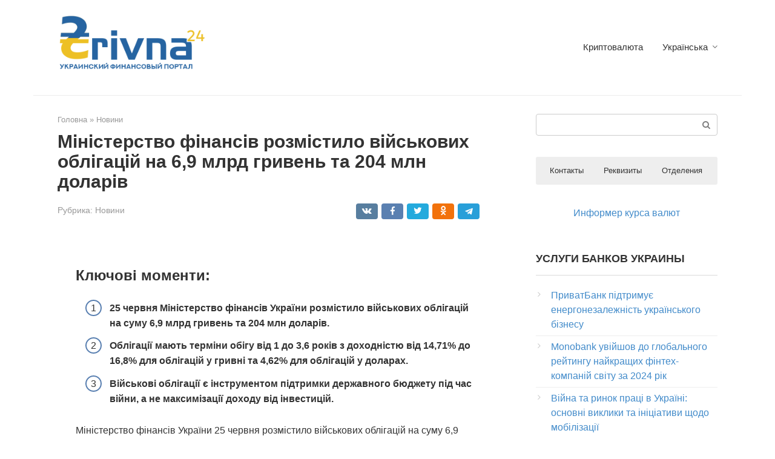

--- FILE ---
content_type: text/html; charset=UTF-8
request_url: https://grivna24.com/uk/ministerstvo-finansiv-rozmistilo-vijskovih-obligatsij-na-6-9-mlrd-griven-ta-204-mln-dolariv/
body_size: 18618
content:
<!DOCTYPE html><html lang="uk"><head><script data-no-optimize="1">var litespeed_docref=sessionStorage.getItem("litespeed_docref");litespeed_docref&&(Object.defineProperty(document,"referrer",{get:function(){return litespeed_docref}}),sessionStorage.removeItem("litespeed_docref"));</script> <meta charset="UTF-8"><meta name="viewport" content="width=device-width, initial-scale=1"><meta name='robots' content='index, follow, max-image-preview:large, max-snippet:-1, max-video-preview:-1' /><style>img:is([sizes="auto" i], [sizes^="auto," i]) { contain-intrinsic-size: 3000px 1500px }</style><link rel="alternate" href="https://grivna24.com/ministerstvo-finansov-razmestilo-voennyh-obligatsij-na-6-9-mlrd-griven-i-204-mln-dollarov/" hreflang="ru" /><link rel="alternate" href="https://grivna24.com/uk/ministerstvo-finansiv-rozmistilo-vijskovih-obligatsij-na-6-9-mlrd-griven-ta-204-mln-dolariv/" hreflang="uk" /><title>Міністерство фінансів розмістило військових облігацій на 6,9 млрд гривень та 204 млн доларів</title><meta name="description" content="Міністерство фінансів України 25 червня розмістило військових облігацій на суму 6,9 млрд гривень та 204 млн доларів для підтримки державного бюджету під час війни." /><link rel="canonical" href="https://grivna24.com/uk/ministerstvo-finansiv-rozmistilo-vijskovih-obligatsij-na-6-9-mlrd-griven-ta-204-mln-dolariv/" /><meta property="og:locale" content="uk_UA" /><meta property="og:locale:alternate" content="ru_RU" /><meta property="og:type" content="article" /><meta property="og:title" content="Міністерство фінансів розмістило військових облігацій на 6,9 млрд гривень та 204 млн доларів" /><meta property="og:description" content="Міністерство фінансів України 25 червня розмістило військових облігацій на суму 6,9 млрд гривень та 204 млн доларів для підтримки державного бюджету під час війни." /><meta property="og:url" content="https://grivna24.com/uk/ministerstvo-finansiv-rozmistilo-vijskovih-obligatsij-na-6-9-mlrd-griven-ta-204-mln-dolariv/" /><meta property="og:site_name" content="Гривна24 - сайт о банках Украины" /><meta property="article:published_time" content="2024-06-26T07:24:53+00:00" /><meta property="article:modified_time" content="2025-07-31T05:54:55+00:00" /><meta name="author" content="Дмитро" /><meta name="twitter:card" content="summary_large_image" /><meta name="twitter:label1" content="Написано" /><meta name="twitter:data1" content="Дмитро" /><meta name="twitter:label2" content="Прибл. час читання" /><meta name="twitter:data2" content="2 хвилини" /> <script type="application/ld+json" class="yoast-schema-graph">{"@context":"https://schema.org","@graph":[{"@type":"WebPage","@id":"https://grivna24.com/uk/ministerstvo-finansiv-rozmistilo-vijskovih-obligatsij-na-6-9-mlrd-griven-ta-204-mln-dolariv/","url":"https://grivna24.com/uk/ministerstvo-finansiv-rozmistilo-vijskovih-obligatsij-na-6-9-mlrd-griven-ta-204-mln-dolariv/","name":"Міністерство фінансів розмістило військових облігацій на 6,9 млрд гривень та 204 млн доларів","isPartOf":{"@id":"https://grivna24.com/uk/#website"},"primaryImageOfPage":{"@id":"https://grivna24.com/uk/ministerstvo-finansiv-rozmistilo-vijskovih-obligatsij-na-6-9-mlrd-griven-ta-204-mln-dolariv/#primaryimage"},"image":{"@id":"https://grivna24.com/uk/ministerstvo-finansiv-rozmistilo-vijskovih-obligatsij-na-6-9-mlrd-griven-ta-204-mln-dolariv/#primaryimage"},"thumbnailUrl":"https://grivna24.com/wp-content/uploads/2024/06/coin-pile-near-glasses_23-2148285260-1.avif","datePublished":"2024-06-26T07:24:53+00:00","dateModified":"2025-07-31T05:54:55+00:00","author":{"@id":"https://grivna24.com/uk/#/schema/person/003d57235b1f52b02f48575ded584264"},"description":"Міністерство фінансів України 25 червня розмістило військових облігацій на суму 6,9 млрд гривень та 204 млн доларів для підтримки державного бюджету під час війни.","breadcrumb":{"@id":"https://grivna24.com/uk/ministerstvo-finansiv-rozmistilo-vijskovih-obligatsij-na-6-9-mlrd-griven-ta-204-mln-dolariv/#breadcrumb"},"inLanguage":"uk","potentialAction":[{"@type":"ReadAction","target":["https://grivna24.com/uk/ministerstvo-finansiv-rozmistilo-vijskovih-obligatsij-na-6-9-mlrd-griven-ta-204-mln-dolariv/"]}]},{"@type":"ImageObject","inLanguage":"uk","@id":"https://grivna24.com/uk/ministerstvo-finansiv-rozmistilo-vijskovih-obligatsij-na-6-9-mlrd-griven-ta-204-mln-dolariv/#primaryimage","url":"https://grivna24.com/wp-content/uploads/2024/06/coin-pile-near-glasses_23-2148285260-1.avif","contentUrl":"https://grivna24.com/wp-content/uploads/2024/06/coin-pile-near-glasses_23-2148285260-1.avif","width":996,"height":664},{"@type":"BreadcrumbList","@id":"https://grivna24.com/uk/ministerstvo-finansiv-rozmistilo-vijskovih-obligatsij-na-6-9-mlrd-griven-ta-204-mln-dolariv/#breadcrumb","itemListElement":[{"@type":"ListItem","position":1,"name":"Главная страница","item":"https://grivna24.com/uk/"},{"@type":"ListItem","position":2,"name":"Міністерство фінансів розмістило військових облігацій на 6,9 млрд гривень та 204 млн доларів"}]},{"@type":"WebSite","@id":"https://grivna24.com/uk/#website","url":"https://grivna24.com/uk/","name":"Гривна24 - сайт о банках Украины","description":"Все о банках в Украине","potentialAction":[{"@type":"SearchAction","target":{"@type":"EntryPoint","urlTemplate":"https://grivna24.com/uk/?s={search_term_string}"},"query-input":{"@type":"PropertyValueSpecification","valueRequired":true,"valueName":"search_term_string"}}],"inLanguage":"uk"},{"@type":"Person","@id":"https://grivna24.com/uk/#/schema/person/003d57235b1f52b02f48575ded584264","name":"Дмитро","image":{"@type":"ImageObject","inLanguage":"uk","@id":"https://grivna24.com/uk/#/schema/person/image/","url":"https://grivna24.com/wp-content/litespeed/avatar/28cf5bb6d4ebea80b251e0a59f8862b4.jpg?ver=1768839184","contentUrl":"https://grivna24.com/wp-content/litespeed/avatar/28cf5bb6d4ebea80b251e0a59f8862b4.jpg?ver=1768839184","caption":"Дмитро"}}]}</script> <link rel='dns-prefetch' href='//fonts.googleapis.com' /><link data-optimized="2" rel="stylesheet" href="https://grivna24.com/wp-content/litespeed/css/a294c85a5ab370470501d9ab3ccb414b.css?ver=d569a" /><style id='classic-theme-styles-inline-css' type='text/css'>/*! This file is auto-generated */
.wp-block-button__link{color:#fff;background-color:#32373c;border-radius:9999px;box-shadow:none;text-decoration:none;padding:calc(.667em + 2px) calc(1.333em + 2px);font-size:1.125em}.wp-block-file__button{background:#32373c;color:#fff;text-decoration:none}</style><style id='global-styles-inline-css' type='text/css'>:root{--wp--preset--aspect-ratio--square: 1;--wp--preset--aspect-ratio--4-3: 4/3;--wp--preset--aspect-ratio--3-4: 3/4;--wp--preset--aspect-ratio--3-2: 3/2;--wp--preset--aspect-ratio--2-3: 2/3;--wp--preset--aspect-ratio--16-9: 16/9;--wp--preset--aspect-ratio--9-16: 9/16;--wp--preset--color--black: #000000;--wp--preset--color--cyan-bluish-gray: #abb8c3;--wp--preset--color--white: #ffffff;--wp--preset--color--pale-pink: #f78da7;--wp--preset--color--vivid-red: #cf2e2e;--wp--preset--color--luminous-vivid-orange: #ff6900;--wp--preset--color--luminous-vivid-amber: #fcb900;--wp--preset--color--light-green-cyan: #7bdcb5;--wp--preset--color--vivid-green-cyan: #00d084;--wp--preset--color--pale-cyan-blue: #8ed1fc;--wp--preset--color--vivid-cyan-blue: #0693e3;--wp--preset--color--vivid-purple: #9b51e0;--wp--preset--gradient--vivid-cyan-blue-to-vivid-purple: linear-gradient(135deg,rgba(6,147,227,1) 0%,rgb(155,81,224) 100%);--wp--preset--gradient--light-green-cyan-to-vivid-green-cyan: linear-gradient(135deg,rgb(122,220,180) 0%,rgb(0,208,130) 100%);--wp--preset--gradient--luminous-vivid-amber-to-luminous-vivid-orange: linear-gradient(135deg,rgba(252,185,0,1) 0%,rgba(255,105,0,1) 100%);--wp--preset--gradient--luminous-vivid-orange-to-vivid-red: linear-gradient(135deg,rgba(255,105,0,1) 0%,rgb(207,46,46) 100%);--wp--preset--gradient--very-light-gray-to-cyan-bluish-gray: linear-gradient(135deg,rgb(238,238,238) 0%,rgb(169,184,195) 100%);--wp--preset--gradient--cool-to-warm-spectrum: linear-gradient(135deg,rgb(74,234,220) 0%,rgb(151,120,209) 20%,rgb(207,42,186) 40%,rgb(238,44,130) 60%,rgb(251,105,98) 80%,rgb(254,248,76) 100%);--wp--preset--gradient--blush-light-purple: linear-gradient(135deg,rgb(255,206,236) 0%,rgb(152,150,240) 100%);--wp--preset--gradient--blush-bordeaux: linear-gradient(135deg,rgb(254,205,165) 0%,rgb(254,45,45) 50%,rgb(107,0,62) 100%);--wp--preset--gradient--luminous-dusk: linear-gradient(135deg,rgb(255,203,112) 0%,rgb(199,81,192) 50%,rgb(65,88,208) 100%);--wp--preset--gradient--pale-ocean: linear-gradient(135deg,rgb(255,245,203) 0%,rgb(182,227,212) 50%,rgb(51,167,181) 100%);--wp--preset--gradient--electric-grass: linear-gradient(135deg,rgb(202,248,128) 0%,rgb(113,206,126) 100%);--wp--preset--gradient--midnight: linear-gradient(135deg,rgb(2,3,129) 0%,rgb(40,116,252) 100%);--wp--preset--font-size--small: 13px;--wp--preset--font-size--medium: 20px;--wp--preset--font-size--large: 36px;--wp--preset--font-size--x-large: 42px;--wp--preset--spacing--20: 0.44rem;--wp--preset--spacing--30: 0.67rem;--wp--preset--spacing--40: 1rem;--wp--preset--spacing--50: 1.5rem;--wp--preset--spacing--60: 2.25rem;--wp--preset--spacing--70: 3.38rem;--wp--preset--spacing--80: 5.06rem;--wp--preset--shadow--natural: 6px 6px 9px rgba(0, 0, 0, 0.2);--wp--preset--shadow--deep: 12px 12px 50px rgba(0, 0, 0, 0.4);--wp--preset--shadow--sharp: 6px 6px 0px rgba(0, 0, 0, 0.2);--wp--preset--shadow--outlined: 6px 6px 0px -3px rgba(255, 255, 255, 1), 6px 6px rgba(0, 0, 0, 1);--wp--preset--shadow--crisp: 6px 6px 0px rgba(0, 0, 0, 1);}:where(.is-layout-flex){gap: 0.5em;}:where(.is-layout-grid){gap: 0.5em;}body .is-layout-flex{display: flex;}.is-layout-flex{flex-wrap: wrap;align-items: center;}.is-layout-flex > :is(*, div){margin: 0;}body .is-layout-grid{display: grid;}.is-layout-grid > :is(*, div){margin: 0;}:where(.wp-block-columns.is-layout-flex){gap: 2em;}:where(.wp-block-columns.is-layout-grid){gap: 2em;}:where(.wp-block-post-template.is-layout-flex){gap: 1.25em;}:where(.wp-block-post-template.is-layout-grid){gap: 1.25em;}.has-black-color{color: var(--wp--preset--color--black) !important;}.has-cyan-bluish-gray-color{color: var(--wp--preset--color--cyan-bluish-gray) !important;}.has-white-color{color: var(--wp--preset--color--white) !important;}.has-pale-pink-color{color: var(--wp--preset--color--pale-pink) !important;}.has-vivid-red-color{color: var(--wp--preset--color--vivid-red) !important;}.has-luminous-vivid-orange-color{color: var(--wp--preset--color--luminous-vivid-orange) !important;}.has-luminous-vivid-amber-color{color: var(--wp--preset--color--luminous-vivid-amber) !important;}.has-light-green-cyan-color{color: var(--wp--preset--color--light-green-cyan) !important;}.has-vivid-green-cyan-color{color: var(--wp--preset--color--vivid-green-cyan) !important;}.has-pale-cyan-blue-color{color: var(--wp--preset--color--pale-cyan-blue) !important;}.has-vivid-cyan-blue-color{color: var(--wp--preset--color--vivid-cyan-blue) !important;}.has-vivid-purple-color{color: var(--wp--preset--color--vivid-purple) !important;}.has-black-background-color{background-color: var(--wp--preset--color--black) !important;}.has-cyan-bluish-gray-background-color{background-color: var(--wp--preset--color--cyan-bluish-gray) !important;}.has-white-background-color{background-color: var(--wp--preset--color--white) !important;}.has-pale-pink-background-color{background-color: var(--wp--preset--color--pale-pink) !important;}.has-vivid-red-background-color{background-color: var(--wp--preset--color--vivid-red) !important;}.has-luminous-vivid-orange-background-color{background-color: var(--wp--preset--color--luminous-vivid-orange) !important;}.has-luminous-vivid-amber-background-color{background-color: var(--wp--preset--color--luminous-vivid-amber) !important;}.has-light-green-cyan-background-color{background-color: var(--wp--preset--color--light-green-cyan) !important;}.has-vivid-green-cyan-background-color{background-color: var(--wp--preset--color--vivid-green-cyan) !important;}.has-pale-cyan-blue-background-color{background-color: var(--wp--preset--color--pale-cyan-blue) !important;}.has-vivid-cyan-blue-background-color{background-color: var(--wp--preset--color--vivid-cyan-blue) !important;}.has-vivid-purple-background-color{background-color: var(--wp--preset--color--vivid-purple) !important;}.has-black-border-color{border-color: var(--wp--preset--color--black) !important;}.has-cyan-bluish-gray-border-color{border-color: var(--wp--preset--color--cyan-bluish-gray) !important;}.has-white-border-color{border-color: var(--wp--preset--color--white) !important;}.has-pale-pink-border-color{border-color: var(--wp--preset--color--pale-pink) !important;}.has-vivid-red-border-color{border-color: var(--wp--preset--color--vivid-red) !important;}.has-luminous-vivid-orange-border-color{border-color: var(--wp--preset--color--luminous-vivid-orange) !important;}.has-luminous-vivid-amber-border-color{border-color: var(--wp--preset--color--luminous-vivid-amber) !important;}.has-light-green-cyan-border-color{border-color: var(--wp--preset--color--light-green-cyan) !important;}.has-vivid-green-cyan-border-color{border-color: var(--wp--preset--color--vivid-green-cyan) !important;}.has-pale-cyan-blue-border-color{border-color: var(--wp--preset--color--pale-cyan-blue) !important;}.has-vivid-cyan-blue-border-color{border-color: var(--wp--preset--color--vivid-cyan-blue) !important;}.has-vivid-purple-border-color{border-color: var(--wp--preset--color--vivid-purple) !important;}.has-vivid-cyan-blue-to-vivid-purple-gradient-background{background: var(--wp--preset--gradient--vivid-cyan-blue-to-vivid-purple) !important;}.has-light-green-cyan-to-vivid-green-cyan-gradient-background{background: var(--wp--preset--gradient--light-green-cyan-to-vivid-green-cyan) !important;}.has-luminous-vivid-amber-to-luminous-vivid-orange-gradient-background{background: var(--wp--preset--gradient--luminous-vivid-amber-to-luminous-vivid-orange) !important;}.has-luminous-vivid-orange-to-vivid-red-gradient-background{background: var(--wp--preset--gradient--luminous-vivid-orange-to-vivid-red) !important;}.has-very-light-gray-to-cyan-bluish-gray-gradient-background{background: var(--wp--preset--gradient--very-light-gray-to-cyan-bluish-gray) !important;}.has-cool-to-warm-spectrum-gradient-background{background: var(--wp--preset--gradient--cool-to-warm-spectrum) !important;}.has-blush-light-purple-gradient-background{background: var(--wp--preset--gradient--blush-light-purple) !important;}.has-blush-bordeaux-gradient-background{background: var(--wp--preset--gradient--blush-bordeaux) !important;}.has-luminous-dusk-gradient-background{background: var(--wp--preset--gradient--luminous-dusk) !important;}.has-pale-ocean-gradient-background{background: var(--wp--preset--gradient--pale-ocean) !important;}.has-electric-grass-gradient-background{background: var(--wp--preset--gradient--electric-grass) !important;}.has-midnight-gradient-background{background: var(--wp--preset--gradient--midnight) !important;}.has-small-font-size{font-size: var(--wp--preset--font-size--small) !important;}.has-medium-font-size{font-size: var(--wp--preset--font-size--medium) !important;}.has-large-font-size{font-size: var(--wp--preset--font-size--large) !important;}.has-x-large-font-size{font-size: var(--wp--preset--font-size--x-large) !important;}
:where(.wp-block-post-template.is-layout-flex){gap: 1.25em;}:where(.wp-block-post-template.is-layout-grid){gap: 1.25em;}
:where(.wp-block-columns.is-layout-flex){gap: 2em;}:where(.wp-block-columns.is-layout-grid){gap: 2em;}
:root :where(.wp-block-pullquote){font-size: 1.5em;line-height: 1.6;}</style><style id='ez-toc-inline-css' type='text/css'>div#ez-toc-container .ez-toc-title {font-size: 130%;}div#ez-toc-container .ez-toc-title {font-weight: 700;}div#ez-toc-container ul li , div#ez-toc-container ul li a {font-size: 110%;}div#ez-toc-container ul li , div#ez-toc-container ul li a {font-weight: 500;}div#ez-toc-container nav ul ul li {font-size: 90%;}div#ez-toc-container {width: 100%;}ul.ez-toc-list a.ez-toc-link { padding: 2px 0 0 0; }
.ez-toc-container-direction {direction: ltr;}.ez-toc-counter ul{counter-reset: item ;}.ez-toc-counter nav ul li a::before {content: counters(item, '.', decimal) '. ';display: inline-block;counter-increment: item;flex-grow: 0;flex-shrink: 0;margin-right: .2em; float: left; }.ez-toc-widget-direction {direction: ltr;}.ez-toc-widget-container ul{counter-reset: item ;}.ez-toc-widget-container nav ul li a::before {content: counters(item, '.', decimal) '. ';display: inline-block;counter-increment: item;flex-grow: 0;flex-shrink: 0;margin-right: .2em; float: left; }</style> <script type="litespeed/javascript" data-src="https://grivna24.com/wp-includes/js/jquery/jquery.min.js" id="jquery-core-js"></script> <link rel="https://api.w.org/" href="https://grivna24.com/wp-json/" /><link rel="alternate" title="JSON" type="application/json" href="https://grivna24.com/wp-json/wp/v2/posts/3055" /><link rel="alternate" title="oEmbed (JSON)" type="application/json+oembed" href="https://grivna24.com/wp-json/oembed/1.0/embed?url=https%3A%2F%2Fgrivna24.com%2Fuk%2Fministerstvo-finansiv-rozmistilo-vijskovih-obligatsij-na-6-9-mlrd-griven-ta-204-mln-dolariv%2F" /><link rel="alternate" title="oEmbed (XML)" type="text/xml+oembed" href="https://grivna24.com/wp-json/oembed/1.0/embed?url=https%3A%2F%2Fgrivna24.com%2Fuk%2Fministerstvo-finansiv-rozmistilo-vijskovih-obligatsij-na-6-9-mlrd-griven-ta-204-mln-dolariv%2F&#038;format=xml" /><style>.site-logotype {max-width:1000px}.site-logotype img {max-height:100px}@media (max-width: 991px) {.mob-search{display:block;margin-bottom:25px} }@media (max-width: 991px) {.widget-area {display:block;float:none!important;padding:15px 20px} }.scrolltop {background-color:#5a80b1}.scrolltop:after {color:#ffffff}.scrolltop {width:50px}.scrolltop {height:50px}.scrolltop:after {content:"\f102"}.entry-image:not(.entry-image--big) {margin-left:-20px}@media (min-width: 1200px) {.entry-image:not(.entry-image--big) {margin-left:-40px} }body {font-family:"Roboto" ,"Helvetica Neue", Helvetica, Arial, sans-serif}@media (min-width: 576px) {body {font-size:16px} }@media (min-width: 576px) {body {line-height:1.5} }.site-title, .site-title a {font-family:"Roboto" ,"Helvetica Neue", Helvetica, Arial, sans-serif}@media (min-width: 576px) {.site-title, .site-title a {font-size:28px} }@media (min-width: 576px) {.site-title, .site-title a {line-height:1.1} }.site-description {font-family:"Roboto" ,"Helvetica Neue", Helvetica, Arial, sans-serif}@media (min-width: 576px) {.site-description {font-size:16px} }@media (min-width: 576px) {.site-description {line-height:1.5} }.top-menu {font-family:"Roboto" ,"Helvetica Neue", Helvetica, Arial, sans-serif}@media (min-width: 576px) {.top-menu {font-size:16px} }@media (min-width: 576px) {.top-menu {line-height:1.5} }.main-navigation ul li a, .main-navigation ul li .removed-link, .footer-navigation ul li a, .footer-navigation ul li .removed-link{font-family:"Roboto" ,"Helvetica Neue", Helvetica, Arial, sans-serif}@media (min-width: 576px) {.main-navigation ul li a, .main-navigation ul li .removed-link, .footer-navigation ul li a, .footer-navigation ul li .removed-link {font-size: 16px} }@media (min-width: 576px) {.main-navigation ul li a, .main-navigation ul li .removed-link, .footer-navigation ul li a, .footer-navigation ul li .removed-link {line-height:1.5} }.h1, h1:not(.site-title) {font-weight:bold;}.h2, h2 {font-weight:bold;}.h3, h3 {font-weight:bold;}.h4, h4 {font-weight:bold;}.h5, h5 {font-weight:bold;}.h6, h6 {font-weight:bold;}.mob-hamburger span, .card-slider__category, .card-slider-container .swiper-pagination-bullet-active, .page-separator, .pagination .current, .pagination a.page-numbers:hover, .entry-content ul > li:before, .entry-content ul:not([class])>li:before, .entry-content ul.wp-block-list>li:before, .home-text ul:not([class])>li:before, .home-text ul.wp-block-list>li:before, .taxonomy-description ul:not([class])>li:before, .taxonomy-description ul.wp-block-list>li:before, .btn, .comment-respond .form-submit input, .contact-form .contact_submit, .page-links__item {background-color:#5a80b1}.spoiler-box, .entry-content ol li:before, .entry-content ol:not([class]) li:before, .entry-content ol.wp-block-list li:before, .home-text ol:not([class]) li:before, .home-text ol.wp-block-list li:before, .taxonomy-description ol:not([class]) li:before, .taxonomy-description ol.wp-block-list li:before, .mob-hamburger, .inp:focus, .search-form__text:focus, .entry-content blockquote:not(.wpremark),
         .comment-respond .comment-form-author input:focus, .comment-respond .comment-form-author textarea:focus, .comment-respond .comment-form-comment input:focus, .comment-respond .comment-form-comment textarea:focus, .comment-respond .comment-form-email input:focus, .comment-respond .comment-form-email textarea:focus, .comment-respond .comment-form-url input:focus, .comment-respond .comment-form-url textarea:focus {border-color:#5a80b1}.entry-content blockquote:before, .spoiler-box__title:after, .sidebar-navigation .menu-item-has-children:after,
        .star-rating--score-1:not(.hover) .star-rating-item:nth-child(1),
        .star-rating--score-2:not(.hover) .star-rating-item:nth-child(1), .star-rating--score-2:not(.hover) .star-rating-item:nth-child(2),
        .star-rating--score-3:not(.hover) .star-rating-item:nth-child(1), .star-rating--score-3:not(.hover) .star-rating-item:nth-child(2), .star-rating--score-3:not(.hover) .star-rating-item:nth-child(3),
        .star-rating--score-4:not(.hover) .star-rating-item:nth-child(1), .star-rating--score-4:not(.hover) .star-rating-item:nth-child(2), .star-rating--score-4:not(.hover) .star-rating-item:nth-child(3), .star-rating--score-4:not(.hover) .star-rating-item:nth-child(4),
        .star-rating--score-5:not(.hover) .star-rating-item:nth-child(1), .star-rating--score-5:not(.hover) .star-rating-item:nth-child(2), .star-rating--score-5:not(.hover) .star-rating-item:nth-child(3), .star-rating--score-5:not(.hover) .star-rating-item:nth-child(4), .star-rating--score-5:not(.hover) .star-rating-item:nth-child(5), .star-rating-item.hover {color:#5a80b1}body {color:#333333}a, .spanlink, .comment-reply-link, .pseudo-link, .root-pseudo-link {color:#428bca}a:hover, a:focus, a:active, .spanlink:hover, .comment-reply-link:hover, .pseudo-link:hover {color:#76a2c9}.site-header {background-color:#ffffff}.site-header {color:#333333}.site-title, .site-title a {color:#5a80b1}.site-description, .site-description a {color:#666666}.top-menu ul li a {color:#333333}.main-navigation, .footer-navigation, .main-navigation ul li .sub-menu, .footer-navigation ul li .sub-menu {background-color:#5a80b1}.main-navigation ul li a, .main-navigation ul li .removed-link, .footer-navigation ul li a, .footer-navigation ul li .removed-link {color:#ffffff}.site-content {background-color:#ffffff}.site-footer {background-color:#ffffff}.site-footer {color:#333333}body {background-color:#fff}</style><link rel="prefetch" href="https://grivna24.com/wp-content/themes/root/fonts/fontawesome-webfont.ttf" as="font" crossorigin><link rel="preload" href="https://grivna24.com/wp-content/uploads/2024/06/coin-pile-near-glasses_23-2148285260-1.avif" as="image" crossorigin><link rel="icon" href="https://grivna24.com/wp-content/uploads/2020/12/cropped-favicon-32x32.png" sizes="32x32" /><link rel="icon" href="https://grivna24.com/wp-content/uploads/2020/12/cropped-favicon-192x192.png" sizes="192x192" /><link rel="apple-touch-icon" href="https://grivna24.com/wp-content/uploads/2020/12/cropped-favicon-180x180.png" /><meta name="msapplication-TileImage" content="https://grivna24.com/wp-content/uploads/2020/12/cropped-favicon-270x270.png" /><style type="text/css" id="wp-custom-css">.page-separator { display: none; }
.entry-image {
margin-left: 0px;
}

@media (max-width: 575px) {
.site-logotype img {
max-width: 250px;
max-height: 100px;
}
}

.menu-item .removed-link img {
border: none;
box-shadow: none;
vertical-align: middle;
width: auto;
display: inline;
padding-right: 10px;
}

.widget_categories ul li a {
font-family: Verdana;
font-size: 16px;
}

.table-of-contents {
background: #f3f4f4;
border-radius: 15px;
}

@media (max-width: 575px) {
.site-branding {
padding: 20px 20px 20px 0;
}
}

.widget_nav_menu ul li a, .widget_nav_menu ul li a span, .widget_nav_menu ul li .removed-link, .widget_nav_menu ul li .removed-link span {
font-family: Verdana;
font-size: 16px;
}

.pagination a.page-numbers {
margin-bottom: 5px;
}

.entry-content blockquote, .taxonomy-description blockquote {
margin-left: 0;
}

.widget_custom_html, .widget_media_image {
text-align: center;
} 

#custom_html-5 {
z-index: 99999;
}
.entry-content .mark, .entry-content mark, .home-text .mark, .home-text mark, .taxonomy-description .mark, .taxonomy-description mark {
    padding: 0!important;
}</style> <script type="litespeed/javascript" data-src="https://pagead2.googlesyndication.com/pagead/js/adsbygoogle.js?client=ca-pub-2969211800773040"
     crossorigin="anonymous"></script></head><body class="wp-singular post-template-default single single-post postid-3055 single-format-standard wp-theme-root "><div id="page" class="site">
<a class="skip-link screen-reader-text" href="#main">Перейти до вмісту</a><header id="masthead" class="site-header container" itemscope itemtype="http://schema.org/WPHeader"><div class="site-header-inner "><div class="site-branding"><div class="site-logotype"><a href="https://grivna24.com/uk/"><img data-lazyloaded="1" src="[data-uri]" data-src="https://grivna24.com/wp-content/uploads/2020/12/logo_grivna24.png" width="592" height="238" alt="Гривна24 - сайт о банках Украины"></a></div></div><div class="top-menu"><div class="menu-main-menu-ukr-container"><ul id="top_menu" class="menu"><li id="menu-item-2137" class="menu-item menu-item-type-taxonomy menu-item-object-category menu-item-2137"><a href="https://grivna24.com/uk/kriptovalyuta/">Криптовалюта</a></li><li id="menu-item-2136" class="pll-parent-menu-item menu-item menu-item-type-custom menu-item-object-custom menu-item-has-children menu-item-2136"><a href="#pll_switcher">Українська</a><ul class="sub-menu"><li id="menu-item-2136-ru" class="lang-item lang-item-18 lang-item-ru lang-item-first menu-item menu-item-type-custom menu-item-object-custom menu-item-2136-ru"><a href="https://grivna24.com/ministerstvo-finansov-razmestilo-voennyh-obligatsij-na-6-9-mlrd-griven-i-204-mln-dollarov/" hreflang="ru-RU" lang="ru-RU">Русский</a></li></ul></li></ul></div></div><div class="mob-hamburger"><span></span></div><div class="mob-search"><form role="search" method="get" id="searchform_6982" action="https://grivna24.com/uk/" class="search-form">
<label class="screen-reader-text" for="s_6982">Пошук: </label>
<input type="text" value="" name="s" id="s_6982" class="search-form__text">
<button type="submit" id="searchsubmit_6982" class="search-form__submit"></button></form></div></div></header><nav id="site-navigation" class="main-navigation container" style="display: none;"><ul id="header_menu"></ul></nav><div class="container header-separator"></div><div id="content" class="site-content container"><div itemscope itemtype="http://schema.org/Article"><div id="primary" class="content-area"><main id="main" class="site-main"><div class="breadcrumb" itemscope itemtype="http://schema.org/BreadcrumbList"><span class="breadcrumb-item" itemprop="itemListElement" itemscope itemtype="http://schema.org/ListItem"><a href="https://grivna24.com/uk/" itemprop="item"><span itemprop="name">Головна</span></a><meta itemprop="position" content="0"></span> <span class="breadcrumb-separator">»</span> <span class="breadcrumb-item" itemprop="itemListElement" itemscope itemtype="http://schema.org/ListItem"><a href="https://grivna24.com/uk/novini/" itemprop="item"><span itemprop="name">Новини</span></a><meta itemprop="position" content="1"></span></div><article id="post-3055" class="post-3055 post type-post status-publish format-standard has-post-thumbnail  category-novini"><header class="entry-header"><h1 class="entry-title" itemprop="headline">Міністерство фінансів розмістило військових облігацій на 6,9 млрд гривень та 204 млн доларів</h1><div class="entry-meta"><span class="entry-category"><span class="hidden-xs">Рубрика:</span> <a href="https://grivna24.com/uk/novini/" itemprop="articleSection">Новини</a></span><span class="b-share b-share--small"><span class="b-share__ico b-share__vk js-share-link" data-uri="https://vk.com/share.php?url=https%3A%2F%2Fgrivna24.com%2Fuk%2Fministerstvo-finansiv-rozmistilo-vijskovih-obligatsij-na-6-9-mlrd-griven-ta-204-mln-dolariv%2F"></span><span class="b-share__ico b-share__fb js-share-link" data-uri="https://www.facebook.com/sharer.php?u=https%3A%2F%2Fgrivna24.com%2Fuk%2Fministerstvo-finansiv-rozmistilo-vijskovih-obligatsij-na-6-9-mlrd-griven-ta-204-mln-dolariv%2F"></span><span class="b-share__ico b-share__tw js-share-link" data-uri="https://twitter.com/share?text=%D0%9C%D1%96%D0%BD%D1%96%D1%81%D1%82%D0%B5%D1%80%D1%81%D1%82%D0%B2%D0%BE+%D1%84%D1%96%D0%BD%D0%B0%D0%BD%D1%81%D1%96%D0%B2+%D1%80%D0%BE%D0%B7%D0%BC%D1%96%D1%81%D1%82%D0%B8%D0%BB%D0%BE+%D0%B2%D1%96%D0%B9%D1%81%D1%8C%D0%BA%D0%BE%D0%B2%D0%B8%D1%85+%D0%BE%D0%B1%D0%BB%D1%96%D0%B3%D0%B0%D1%86%D1%96%D0%B9+%D0%BD%D0%B0+6%2C9+%D0%BC%D0%BB%D1%80%D0%B4+%D0%B3%D1%80%D0%B8%D0%B2%D0%B5%D0%BD%D1%8C+%D1%82%D0%B0+204+%D0%BC%D0%BB%D0%BD+%D0%B4%D0%BE%D0%BB%D0%B0%D1%80%D1%96%D0%B2&url=https%3A%2F%2Fgrivna24.com%2Fuk%2Fministerstvo-finansiv-rozmistilo-vijskovih-obligatsij-na-6-9-mlrd-griven-ta-204-mln-dolariv%2F"></span><span class="b-share__ico b-share__ok js-share-link" data-uri="https://connect.ok.ru/dk?st.cmd=WidgetSharePreview&service=odnoklassniki&st.shareUrl=https%3A%2F%2Fgrivna24.com%2Fuk%2Fministerstvo-finansiv-rozmistilo-vijskovih-obligatsij-na-6-9-mlrd-griven-ta-204-mln-dolariv%2F"></span><span class="b-share__ico b-share__whatsapp js-share-link js-share-link-no-window" data-uri="whatsapp://send?text=%D0%9C%D1%96%D0%BD%D1%96%D1%81%D1%82%D0%B5%D1%80%D1%81%D1%82%D0%B2%D0%BE+%D1%84%D1%96%D0%BD%D0%B0%D0%BD%D1%81%D1%96%D0%B2+%D1%80%D0%BE%D0%B7%D0%BC%D1%96%D1%81%D1%82%D0%B8%D0%BB%D0%BE+%D0%B2%D1%96%D0%B9%D1%81%D1%8C%D0%BA%D0%BE%D0%B2%D0%B8%D1%85+%D0%BE%D0%B1%D0%BB%D1%96%D0%B3%D0%B0%D1%86%D1%96%D0%B9+%D0%BD%D0%B0+6%2C9+%D0%BC%D0%BB%D1%80%D0%B4+%D0%B3%D1%80%D0%B8%D0%B2%D0%B5%D0%BD%D1%8C+%D1%82%D0%B0+204+%D0%BC%D0%BB%D0%BD+%D0%B4%D0%BE%D0%BB%D0%B0%D1%80%D1%96%D0%B2%20https%3A%2F%2Fgrivna24.com%2Fuk%2Fministerstvo-finansiv-rozmistilo-vijskovih-obligatsij-na-6-9-mlrd-griven-ta-204-mln-dolariv%2F"></span><span class="b-share__ico b-share__viber js-share-link js-share-link-no-window" data-uri="viber://forward?text=%D0%9C%D1%96%D0%BD%D1%96%D1%81%D1%82%D0%B5%D1%80%D1%81%D1%82%D0%B2%D0%BE+%D1%84%D1%96%D0%BD%D0%B0%D0%BD%D1%81%D1%96%D0%B2+%D1%80%D0%BE%D0%B7%D0%BC%D1%96%D1%81%D1%82%D0%B8%D0%BB%D0%BE+%D0%B2%D1%96%D0%B9%D1%81%D1%8C%D0%BA%D0%BE%D0%B2%D0%B8%D1%85+%D0%BE%D0%B1%D0%BB%D1%96%D0%B3%D0%B0%D1%86%D1%96%D0%B9+%D0%BD%D0%B0+6%2C9+%D0%BC%D0%BB%D1%80%D0%B4+%D0%B3%D1%80%D0%B8%D0%B2%D0%B5%D0%BD%D1%8C+%D1%82%D0%B0+204+%D0%BC%D0%BB%D0%BD+%D0%B4%D0%BE%D0%BB%D0%B0%D1%80%D1%96%D0%B2%20https%3A%2F%2Fgrivna24.com%2Fuk%2Fministerstvo-finansiv-rozmistilo-vijskovih-obligatsij-na-6-9-mlrd-griven-ta-204-mln-dolariv%2F"></span><span class="b-share__ico b-share__telegram js-share-link js-share-link-no-window" data-uri="https://t.me/share/url?url=https%3A%2F%2Fgrivna24.com%2Fuk%2Fministerstvo-finansiv-rozmistilo-vijskovih-obligatsij-na-6-9-mlrd-griven-ta-204-mln-dolariv%2F&text=%D0%9C%D1%96%D0%BD%D1%96%D1%81%D1%82%D0%B5%D1%80%D1%81%D1%82%D0%B2%D0%BE+%D1%84%D1%96%D0%BD%D0%B0%D0%BD%D1%81%D1%96%D0%B2+%D1%80%D0%BE%D0%B7%D0%BC%D1%96%D1%81%D1%82%D0%B8%D0%BB%D0%BE+%D0%B2%D1%96%D0%B9%D1%81%D1%8C%D0%BA%D0%BE%D0%B2%D0%B8%D1%85+%D0%BE%D0%B1%D0%BB%D1%96%D0%B3%D0%B0%D1%86%D1%96%D0%B9+%D0%BD%D0%B0+6%2C9+%D0%BC%D0%BB%D1%80%D0%B4+%D0%B3%D1%80%D0%B8%D0%B2%D0%B5%D0%BD%D1%8C+%D1%82%D0%B0+204+%D0%BC%D0%BB%D0%BD+%D0%B4%D0%BE%D0%BB%D0%B0%D1%80%D1%96%D0%B2"></span></span></div></header><div class="entry-image">
<img data-lazyloaded="1" src="[data-uri]" width="996" height="664" data-src="https://grivna24.com/wp-content/uploads/2024/06/coin-pile-near-glasses_23-2148285260-1.avif" class="attachment-full size-full wp-post-image" alt="" itemprop="image" decoding="async" fetchpriority="high" data-srcset="https://grivna24.com/wp-content/uploads/2024/06/coin-pile-near-glasses_23-2148285260-1.avif 996w, https://grivna24.com/wp-content/uploads/2024/06/coin-pile-near-glasses_23-2148285260-1-768x512.avif 768w" data-sizes="(max-width: 996px) 100vw, 996px" /></div><div class="entry-content" itemprop="articleBody"><h2>Ключові моменти:</h2><ol><li><strong>25 червня Міністерство фінансів України розмістило військових облігацій на суму 6,9 млрд гривень та 204 млн доларів.</strong></li><li><strong>Облігації мають терміни обігу від 1 до 3,6 років з доходністю від 14,71% до 16,8% для облігацій у гривні та 4,62% для облігацій у доларах.</strong></li><li><strong>Військові облігації є інструментом підтримки державного бюджету під час війни, а не максимізації доходу від інвестицій.</strong></li></ol><p>Міністерство фінансів України 25 червня розмістило військових облігацій на суму 6,9 млрд гривень та 204 млн доларів. Про це йдеться у <a href="https://t.me/MOF_ua/2664">повідомленні Мінфіну</a>.</p><p>Розміщені облігації мають такі терміни обігу та доходність:</p><ul><li>1 рік на 3 997 млн гривень під 14,71% річних,</li><li>2 роки на 313 млн гривень під 15,32% річних,</li><li>3,6 роки на 2 552 млн гривень під 16,8% річних.</li></ul><p>Облігації в доларах мають термін обігу 1 рік та дохідність 4,62% річних.</p><p>Міністерство фінансів 8 листопада 2022 року розмістило військових облігацій на 43,7 млн гривень, що є найменшою сумою з початку війни. До цього найменша сума була залучена 4 жовтня 2022 року — 44,5 млн гривень.</p><blockquote class="quote"><p>Раніше Мінфін заявив, що військові облігації — це насамперед інструмент підтримки державного бюджету в період повномасштабного вторгнення РФ, а не інструмент для максимізації доходу від інвестиційної діяльності, тому ставки за військовими ОВДП залишаються фіксованими.</p></blockquote><p>Міністерство фінансів виконало план із запозичень до державного бюджету на 67,3% і залучило 1 261,1 млрд гривень у 2022 році.</p><div style="clear:both; margin-top:0em; margin-bottom:1em;"><a href="https://grivna24.com/uk/oshhadbank-zapuskaye-novij-servis-vidkrittya-rahunkiv-ta-otrimannya-tsifrovih-kart-onlajn/" target="_blank" rel="dofollow" class="ucfd60c858d08b9df01be4558f23fc73d"><style>.ucfd60c858d08b9df01be4558f23fc73d { padding:0px; margin: 0; padding-top:1em!important; padding-bottom:1em!important; width:100%; display: block; font-weight:bold; background-color:#eaeaea; border:0!important; border-left:4px solid #3498DB!important; box-shadow: 0 1px 2px rgba(0, 0, 0, 0.17); -moz-box-shadow: 0 1px 2px rgba(0, 0, 0, 0.17); -o-box-shadow: 0 1px 2px rgba(0, 0, 0, 0.17); -webkit-box-shadow: 0 1px 2px rgba(0, 0, 0, 0.17); text-decoration:none; } .ucfd60c858d08b9df01be4558f23fc73d:active, .ucfd60c858d08b9df01be4558f23fc73d:hover { opacity: 1; transition: opacity 250ms; webkit-transition: opacity 250ms; text-decoration:none; } .ucfd60c858d08b9df01be4558f23fc73d { transition: background-color 250ms; webkit-transition: background-color 250ms; opacity: 1; transition: opacity 250ms; webkit-transition: opacity 250ms; } .ucfd60c858d08b9df01be4558f23fc73d .ctaText { font-weight:bold; color:#464646; text-decoration:none; font-size: 16px; } .ucfd60c858d08b9df01be4558f23fc73d .postTitle { color:#000000; text-decoration: underline!important; font-size: 16px; } .ucfd60c858d08b9df01be4558f23fc73d:hover .postTitle { text-decoration: underline!important; }</style><div style="padding-left:1em; padding-right:1em;"><span class="ctaText">Читайте также:</span>&nbsp; <span class="postTitle">Ощадбанк запускає новий сервіс: відкриття рахунків та отримання цифрових карт онлайн</span></div></a></div></div></article><div class="entry-footer">
<span class="entry-meta__comments" title="Коментарі"><span class="fa fa-comment-o"></span> 0</span></div><div class="b-share b-share--post"><div class="b-share__title">Сподобалася стаття? Поділитися з друзями:</div><span class="b-share__ico b-share__vk js-share-link" data-uri="https://vk.com/share.php?url=https%3A%2F%2Fgrivna24.com%2Fuk%2Fministerstvo-finansiv-rozmistilo-vijskovih-obligatsij-na-6-9-mlrd-griven-ta-204-mln-dolariv%2F"></span><span class="b-share__ico b-share__fb js-share-link" data-uri="https://www.facebook.com/sharer.php?u=https%3A%2F%2Fgrivna24.com%2Fuk%2Fministerstvo-finansiv-rozmistilo-vijskovih-obligatsij-na-6-9-mlrd-griven-ta-204-mln-dolariv%2F"></span><span class="b-share__ico b-share__tw js-share-link" data-uri="https://twitter.com/share?text=%D0%9C%D1%96%D0%BD%D1%96%D1%81%D1%82%D0%B5%D1%80%D1%81%D1%82%D0%B2%D0%BE+%D1%84%D1%96%D0%BD%D0%B0%D0%BD%D1%81%D1%96%D0%B2+%D1%80%D0%BE%D0%B7%D0%BC%D1%96%D1%81%D1%82%D0%B8%D0%BB%D0%BE+%D0%B2%D1%96%D0%B9%D1%81%D1%8C%D0%BA%D0%BE%D0%B2%D0%B8%D1%85+%D0%BE%D0%B1%D0%BB%D1%96%D0%B3%D0%B0%D1%86%D1%96%D0%B9+%D0%BD%D0%B0+6%2C9+%D0%BC%D0%BB%D1%80%D0%B4+%D0%B3%D1%80%D0%B8%D0%B2%D0%B5%D0%BD%D1%8C+%D1%82%D0%B0+204+%D0%BC%D0%BB%D0%BD+%D0%B4%D0%BE%D0%BB%D0%B0%D1%80%D1%96%D0%B2&url=https%3A%2F%2Fgrivna24.com%2Fuk%2Fministerstvo-finansiv-rozmistilo-vijskovih-obligatsij-na-6-9-mlrd-griven-ta-204-mln-dolariv%2F"></span><span class="b-share__ico b-share__ok js-share-link" data-uri="https://connect.ok.ru/dk?st.cmd=WidgetSharePreview&service=odnoklassniki&st.shareUrl=https%3A%2F%2Fgrivna24.com%2Fuk%2Fministerstvo-finansiv-rozmistilo-vijskovih-obligatsij-na-6-9-mlrd-griven-ta-204-mln-dolariv%2F"></span><span class="b-share__ico b-share__whatsapp js-share-link js-share-link-no-window" data-uri="whatsapp://send?text=%D0%9C%D1%96%D0%BD%D1%96%D1%81%D1%82%D0%B5%D1%80%D1%81%D1%82%D0%B2%D0%BE+%D1%84%D1%96%D0%BD%D0%B0%D0%BD%D1%81%D1%96%D0%B2+%D1%80%D0%BE%D0%B7%D0%BC%D1%96%D1%81%D1%82%D0%B8%D0%BB%D0%BE+%D0%B2%D1%96%D0%B9%D1%81%D1%8C%D0%BA%D0%BE%D0%B2%D0%B8%D1%85+%D0%BE%D0%B1%D0%BB%D1%96%D0%B3%D0%B0%D1%86%D1%96%D0%B9+%D0%BD%D0%B0+6%2C9+%D0%BC%D0%BB%D1%80%D0%B4+%D0%B3%D1%80%D0%B8%D0%B2%D0%B5%D0%BD%D1%8C+%D1%82%D0%B0+204+%D0%BC%D0%BB%D0%BD+%D0%B4%D0%BE%D0%BB%D0%B0%D1%80%D1%96%D0%B2%20https%3A%2F%2Fgrivna24.com%2Fuk%2Fministerstvo-finansiv-rozmistilo-vijskovih-obligatsij-na-6-9-mlrd-griven-ta-204-mln-dolariv%2F"></span><span class="b-share__ico b-share__viber js-share-link js-share-link-no-window" data-uri="viber://forward?text=%D0%9C%D1%96%D0%BD%D1%96%D1%81%D1%82%D0%B5%D1%80%D1%81%D1%82%D0%B2%D0%BE+%D1%84%D1%96%D0%BD%D0%B0%D0%BD%D1%81%D1%96%D0%B2+%D1%80%D0%BE%D0%B7%D0%BC%D1%96%D1%81%D1%82%D0%B8%D0%BB%D0%BE+%D0%B2%D1%96%D0%B9%D1%81%D1%8C%D0%BA%D0%BE%D0%B2%D0%B8%D1%85+%D0%BE%D0%B1%D0%BB%D1%96%D0%B3%D0%B0%D1%86%D1%96%D0%B9+%D0%BD%D0%B0+6%2C9+%D0%BC%D0%BB%D1%80%D0%B4+%D0%B3%D1%80%D0%B8%D0%B2%D0%B5%D0%BD%D1%8C+%D1%82%D0%B0+204+%D0%BC%D0%BB%D0%BD+%D0%B4%D0%BE%D0%BB%D0%B0%D1%80%D1%96%D0%B2%20https%3A%2F%2Fgrivna24.com%2Fuk%2Fministerstvo-finansiv-rozmistilo-vijskovih-obligatsij-na-6-9-mlrd-griven-ta-204-mln-dolariv%2F"></span><span class="b-share__ico b-share__telegram js-share-link js-share-link-no-window" data-uri="https://t.me/share/url?url=https%3A%2F%2Fgrivna24.com%2Fuk%2Fministerstvo-finansiv-rozmistilo-vijskovih-obligatsij-na-6-9-mlrd-griven-ta-204-mln-dolariv%2F&text=%D0%9C%D1%96%D0%BD%D1%96%D1%81%D1%82%D0%B5%D1%80%D1%81%D1%82%D0%B2%D0%BE+%D1%84%D1%96%D0%BD%D0%B0%D0%BD%D1%81%D1%96%D0%B2+%D1%80%D0%BE%D0%B7%D0%BC%D1%96%D1%81%D1%82%D0%B8%D0%BB%D0%BE+%D0%B2%D1%96%D0%B9%D1%81%D1%8C%D0%BA%D0%BE%D0%B2%D0%B8%D1%85+%D0%BE%D0%B1%D0%BB%D1%96%D0%B3%D0%B0%D1%86%D1%96%D0%B9+%D0%BD%D0%B0+6%2C9+%D0%BC%D0%BB%D1%80%D0%B4+%D0%B3%D1%80%D0%B8%D0%B2%D0%B5%D0%BD%D1%8C+%D1%82%D0%B0+204+%D0%BC%D0%BB%D0%BD+%D0%B4%D0%BE%D0%BB%D0%B0%D1%80%D1%96%D0%B2"></span></div><meta itemprop="author" content="Дмитро"><meta itemprop="datePublished" content="2024-06-26T10:24:53+03:00"/><meta itemscope itemprop="mainEntityOfPage" itemType="https://schema.org/WebPage" itemid="https://grivna24.com/uk/ministerstvo-finansiv-rozmistilo-vijskovih-obligatsij-na-6-9-mlrd-griven-ta-204-mln-dolariv/" content="Міністерство фінансів розмістило військових облігацій на 6,9 млрд гривень та 204 млн доларів"><meta itemprop="dateModified" content="2025-07-31"><meta itemprop="datePublished" content="2024-06-26T10:24:53+03:00"><div itemprop="publisher" itemscope itemtype="https://schema.org/Organization" style="display: none;"><div itemprop="logo" itemscope itemtype="https://schema.org/ImageObject"><img data-lazyloaded="1" src="[data-uri]" width="592" height="238" itemprop="url image" data-src="https://grivna24.com/wp-content/uploads/2020/12/logo_grivna24.png" alt="Гривна24 - сайт о банках Украины"></div><meta itemprop="name" content="Гривна24 - сайт о банках Украины"><meta itemprop="telephone" content="Гривна24 - сайт о банках Украины"><meta itemprop="address" content="https://grivna24.com/uk"></div><div class="b-related"><div class="b-related__header"><span>Вам також може сподобатися</span></div><div class="b-related__items"><div id="post-3231" class="post-card post-card-related post-3231 post type-post status-publish format-standard has-post-thumbnail  category-novini"><div class="post-card__image"><a href="https://grivna24.com/uk/privatbank-pidtrimuye-energonezalezhnist-ukrayinskogo-biznesu/"><img data-lazyloaded="1" src="[data-uri]" width="330" height="140" data-src="https://grivna24.com/wp-content/uploads/2024/07/wasted-papers-garbage-bin-with-bulb_144627-33368-330x140.jpg" class="attachment-thumb-wide size-thumb-wide wp-post-image" alt="" decoding="async" data-srcset="https://grivna24.com/wp-content/uploads/2024/07/wasted-papers-garbage-bin-with-bulb_144627-33368-330x140.jpg 330w, https://grivna24.com/wp-content/uploads/2024/07/wasted-papers-garbage-bin-with-bulb_144627-33368-770x330.jpg 770w" data-sizes="(max-width: 330px) 100vw, 330px" /><div class="entry-meta"><span class="entry-category"><span>Новини</span></span><span class="entry-meta__info"></span></div></a></div><header class="entry-header"><div class="entry-title"><a href="https://grivna24.com/uk/privatbank-pidtrimuye-energonezalezhnist-ukrayinskogo-biznesu/">ПриватБанк підтримує енергонезалежність українського бізнесу</a></div></header><div class="post-card__content">Ключові моменти: ПриватБанк надав кредит у розмірі 120 млн грн для фінансування придбання трьох</div></div><div id="post-3224" class="post-card post-card-related post-3224 post type-post status-publish format-standard has-post-thumbnail  category-novini"><div class="post-card__image"><a href="https://grivna24.com/uk/monobank-uvijshov-do-globalnogo-rejtingu-najkrashhih-finteh-kompanij-svitu-za-2024-rik/"><img data-lazyloaded="1" src="[data-uri]" width="330" height="140" data-src="https://grivna24.com/wp-content/uploads/2024/07/currency-change-piles-coins_23-2148305966-330x140.jpg" class="attachment-thumb-wide size-thumb-wide wp-post-image" alt="" decoding="async" data-srcset="https://grivna24.com/wp-content/uploads/2024/07/currency-change-piles-coins_23-2148305966-330x140.jpg 330w, https://grivna24.com/wp-content/uploads/2024/07/currency-change-piles-coins_23-2148305966-770x330.jpg 770w" data-sizes="(max-width: 330px) 100vw, 330px" /><div class="entry-meta"><span class="entry-category"><span>Новини</span></span><span class="entry-meta__info"></span></div></a></div><header class="entry-header"><div class="entry-title"><a href="https://grivna24.com/uk/monobank-uvijshov-do-globalnogo-rejtingu-najkrashhih-finteh-kompanij-svitu-za-2024-rik/">Monobank увійшов до глобального рейтингу найкращих фінтех-компаній світу за 2024 рік</a></div></header><div class="post-card__content">Ключові моменти: Monobank вдруге поспіль потрапив до глобального рейтингу найкращих фінтех-компаній світу за 2024</div></div><div id="post-3214" class="post-card post-card-related post-3214 post type-post status-publish format-standard has-post-thumbnail  category-novini"><div class="post-card__image"><a href="https://grivna24.com/uk/vijna-ta-rinok-pratsi-v-ukrayini-osnovni-vikliki-ta-initsiativi-shhodo-mobilizatsiyi/"><img data-lazyloaded="1" src="[data-uri]" width="330" height="140" data-src="https://grivna24.com/wp-content/uploads/2024/07/demographic-census-concept-representation_23-2149093908-330x140.jpg" class="attachment-thumb-wide size-thumb-wide wp-post-image" alt="" decoding="async" loading="lazy" data-srcset="https://grivna24.com/wp-content/uploads/2024/07/demographic-census-concept-representation_23-2149093908-330x140.jpg 330w, https://grivna24.com/wp-content/uploads/2024/07/demographic-census-concept-representation_23-2149093908-770x330.jpg 770w" data-sizes="auto, (max-width: 330px) 100vw, 330px" /><div class="entry-meta"><span class="entry-category"><span>Новини</span></span><span class="entry-meta__info"></span></div></a></div><header class="entry-header"><div class="entry-title"><a href="https://grivna24.com/uk/vijna-ta-rinok-pratsi-v-ukrayini-osnovni-vikliki-ta-initsiativi-shhodo-mobilizatsiyi/">Війна та ринок праці в Україні: основні виклики та ініціативи щодо мобілізації</a></div></header><div class="post-card__content">Ключові моменти: Війна спричиняє значні труднощі на ринку праці через міграцію та мобілізацію. Парламент</div></div><div id="post-3209" class="post-card post-card-related post-3209 post type-post status-publish format-standard has-post-thumbnail  category-novini"><div class="post-card__image"><a href="https://grivna24.com/uk/chervneva-inflyatsiya-v-ukrayini-zrosla-u-3-5-razi-chogo-chekati-dali/"><img data-lazyloaded="1" src="[data-uri]" width="330" height="140" data-src="https://grivna24.com/wp-content/uploads/2024/07/jar-coins-economy-crisis-concept_23-2148525318-330x140.avif" class="attachment-thumb-wide size-thumb-wide wp-post-image" alt="" decoding="async" loading="lazy" data-srcset="https://grivna24.com/wp-content/uploads/2024/07/jar-coins-economy-crisis-concept_23-2148525318-330x140.avif 330w, https://grivna24.com/wp-content/uploads/2024/07/jar-coins-economy-crisis-concept_23-2148525318-770x330.avif 770w" data-sizes="auto, (max-width: 330px) 100vw, 330px" /><div class="entry-meta"><span class="entry-category"><span>Новини</span></span><span class="entry-meta__info"></span></div></a></div><header class="entry-header"><div class="entry-title"><a href="https://grivna24.com/uk/chervneva-inflyatsiya-v-ukrayini-zrosla-u-3-5-razi-chogo-chekati-dali/">Червнева інфляція в Україні зросла у 3,5 рази: чого чекати далі?</a></div></header><div class="post-card__content">Ключові моменти: Споживчі ціни в Україні у червні 2024 року зросли на 2,2%, що</div></div><div id="post-3206" class="post-card post-card-related post-3206 post type-post status-publish format-standard has-post-thumbnail  category-novini"><div class="post-card__image"><a href="https://grivna24.com/uk/stavki-za-depozitami-znizhuyutsya-shho-proponuyut-banki-u-chervni-2024-roku/"><img data-lazyloaded="1" src="[data-uri]" width="330" height="140" data-src="https://grivna24.com/wp-content/uploads/2024/07/stats-concept-with-percent-wood-blocks_23-2148950379-330x140.jpg" class="attachment-thumb-wide size-thumb-wide wp-post-image" alt="" decoding="async" loading="lazy" data-srcset="https://grivna24.com/wp-content/uploads/2024/07/stats-concept-with-percent-wood-blocks_23-2148950379-330x140.jpg 330w, https://grivna24.com/wp-content/uploads/2024/07/stats-concept-with-percent-wood-blocks_23-2148950379-770x330.jpg 770w" data-sizes="auto, (max-width: 330px) 100vw, 330px" /><div class="entry-meta"><span class="entry-category"><span>Новини</span></span><span class="entry-meta__info"></span></div></a></div><header class="entry-header"><div class="entry-title"><a href="https://grivna24.com/uk/stavki-za-depozitami-znizhuyutsya-shho-proponuyut-banki-u-chervni-2024-roku/">Ставки за депозитами знижуються: що пропонують банки у червні 2024 року?</a></div></header><div class="post-card__content">Ключові моменти: Середні процентні ставки за депозитами в гривні знизилися до 10,8% річних. Ставки</div></div><div id="post-3200" class="post-card post-card-related post-3200 post type-post status-publish format-standard has-post-thumbnail  category-novini"><div class="post-card__image"><a href="https://grivna24.com/uk/nbu-zaprovadzhuye-valyutni-poslablennya-dlya-zaluchennya-privatnogo-kapitalu/"><img data-lazyloaded="1" src="[data-uri]" width="330" height="140" data-src="https://grivna24.com/wp-content/uploads/2024/07/hands-holding-dollars-euros_176474-7117-330x140.jpg" class="attachment-thumb-wide size-thumb-wide wp-post-image" alt="" decoding="async" loading="lazy" data-srcset="https://grivna24.com/wp-content/uploads/2024/07/hands-holding-dollars-euros_176474-7117-330x140.jpg 330w, https://grivna24.com/wp-content/uploads/2024/07/hands-holding-dollars-euros_176474-7117-770x330.jpg 770w" data-sizes="auto, (max-width: 330px) 100vw, 330px" /><div class="entry-meta"><span class="entry-category"><span>Новини</span></span><span class="entry-meta__info"></span></div></a></div><header class="entry-header"><div class="entry-title"><a href="https://grivna24.com/uk/nbu-zaprovadzhuye-valyutni-poslablennya-dlya-zaluchennya-privatnogo-kapitalu/">НБУ запроваджує валютні послаблення для залучення приватного капіталу</a></div></header><div class="post-card__content">Ключові моменти: З 11 липня 2024 року НБУ актуалізує валютні обмеження для залучення приватного</div></div></div></div></main></div></div><aside id="secondary" class="widget-area" itemscope itemtype="http://schema.org/WPSideBar"><div id="search-2" class="widget widget_search"><form role="search" method="get" id="searchform_2911" action="https://grivna24.com/uk/" class="search-form">
<label class="screen-reader-text" for="s_2911">Пошук: </label>
<input type="text" value="" name="s" id="s_2911" class="search-form__text">
<button type="submit" id="searchsubmit_2911" class="search-form__submit"></button></form></div><div id="custom_html-3" class="widget_text widget widget_custom_html"><div class="textwidget custom-html-widget"><div class="su-tabs su-tabs-style-default su-tabs-mobile-stack" data-active="1" data-scroll-offset="0" data-anchor-in-url="no"><div class="su-tabs-nav"><span class="" data-url="" data-target="blank" tabindex="0" role="button">Контакты</span><span class="" data-url="" data-target="blank" tabindex="0" role="button">Реквизиты</span><span class="" data-url="" data-target="blank" tabindex="0" role="button">Отделения</span></div><div class="su-tabs-panes"><div class="su-tabs-pane su-u-clearfix su-u-trim" data-title="Контакты"><p style="text-align: center; font-size: 20px;"><b>Контакты ПриватБанка</b></p><p style="text-align: left;"><b>Круглосуточный телефон поддержки клиентов ПриватБанка</b><br><span style="font-size: 12px;">(в т.ч. при проблемах с банкоматами и терминалами банка)</span>
<br><a href="tel:3700"><span style="color:#5a80b1; font-size: 22px; text-decoration: underline;">Колл центр: 3700</span></a>
<br>
<span style="font-size: 12px;">(Бесплатно с мобильных в пределах Украины)</span></p><p style="text-align: left;"><b>Телефон для звонков из-за рубежа</b><br>
<a href="tel:+38-056-716-11-31"><span style="color:#5a80b1; font-size: 22px; text-decoration: underline;">+38-056-716-11-31</span></a></p><p style="text-align: left;"><b>Круглосуточный телефон поддержки корпоративных клиентов ПриватБанка</b><br>
<a href="tel:3700"><span style="color:#5a80b1; font-size: 22px; text-decoration: underline;">Колл центр: 3700</span></a></p><p style="text-align: left;"><b>Круглосуточный телефон поддержки VIP­-клиентов ПриватБанка</b><br>
<a href="tel:+38-056-716-12-12"><span style="color:#5a80b1; font-size: 22px; text-decoration: underline;">+38-056-716-12-12</span></a><br>
<a href="tel:+38-073-900-00-02"><span style="color:#5a80b1; font-size: 22px; text-decoration: underline;">+38-073-900-00-02</span></a></p><p style="text-align: left;"><b>Круглосуточный телефон поддержки владельцев карт класса GOLD</b><br>
<a href="tel:0-800-504-707"><span style="color:#5a80b1; font-size: 22px; text-decoration: underline;">0-800-504-707</span></a></p><p style="text-align: left;"><b>Круглосуточный телефон поддержки обслуживания POS-­терминалов</b><br>
<a href="tel:0-800-500-030"><span style="color:#5a80b1; font-size: 22px; text-decoration: underline;">0-800-500-030</span></a></p><p style="text-align: left;"><b>Изменение ПИН-кода карты</b><br>
<a href="tel:0-800-500-804"><span style="color:#5a80b1; font-size: 22px; text-decoration: underline;">0-800-500-804</span></a></p></div><div class="su-tabs-pane su-u-clearfix su-u-trim" data-title="Реквизиты">Реквизиты ПриватБанка вы можете найти на официальном сайте Банка перейдя по этой ссылки <a href="https://privatbank.ua/ru/about/contacts">РЕКВИЗИТЫ</a></div><div class="su-tabs-pane su-u-clearfix su-u-trim" data-title="Отделения"><a href="/otdeleniya-privatbanka-na-karte/">Отделения ПриватБанка на карте</a></div></div></div></div></div><div id="custom_html-2" class="widget_text widget widget_custom_html"><div class="textwidget custom-html-widget"><div id='kurs-com-ua-informer-regional-298x370-15-all-blue-container'><a href="//old.kurs.com.ua/informer" id="kurs-com-ua-informer-regional-298x370-15-all-blue" title="Курс валют информер Украина" rel="nofollow" target="_blank">Информер курса валют</a></div> <script type="litespeed/javascript">(function(){var iframe='<ifr'+'ame src="//old.kurs.com.ua/informer/regional2/15/?color=blue" width="298" height="370" frameborder="0" vspace="0" scrolling="no" hspace="0"></ifr'+'ame>';var container=document.getElementById('kurs-com-ua-informer-regional-298x370-15-all-blue');container.parentNode.innerHTML=iframe})()</script> <noscript><img src='//old.kurs.com.ua/static/images/informer/kurs.png' width='52' height='26' alt='kurs.com.ua: курс валют в Украине!' title='Курс валют' border='0' /></noscript></div></div><div id="recent-posts-2" class="widget widget_recent_entries"><div class="widget-header">УСЛУГИ БАНКОВ УКРАИНЫ</div><ul><li>
<a href="https://grivna24.com/uk/privatbank-pidtrimuye-energonezalezhnist-ukrayinskogo-biznesu/">ПриватБанк підтримує енергонезалежність українського бізнесу</a></li><li>
<a href="https://grivna24.com/uk/monobank-uvijshov-do-globalnogo-rejtingu-najkrashhih-finteh-kompanij-svitu-za-2024-rik/">Monobank увійшов до глобального рейтингу найкращих фінтех-компаній світу за 2024 рік</a></li><li>
<a href="https://grivna24.com/uk/vijna-ta-rinok-pratsi-v-ukrayini-osnovni-vikliki-ta-initsiativi-shhodo-mobilizatsiyi/">Війна та ринок праці в Україні: основні виклики та ініціативи щодо мобілізації</a></li><li>
<a href="https://grivna24.com/uk/chervneva-inflyatsiya-v-ukrayini-zrosla-u-3-5-razi-chogo-chekati-dali/">Червнева інфляція в Україні зросла у 3,5 рази: чого чекати далі?</a></li><li>
<a href="https://grivna24.com/uk/stavki-za-depozitami-znizhuyutsya-shho-proponuyut-banki-u-chervni-2024-roku/">Ставки за депозитами знижуються: що пропонують банки у червні 2024 року?</a></li><li>
<a href="https://grivna24.com/uk/nbu-zaprovadzhuye-valyutni-poslablennya-dlya-zaluchennya-privatnogo-kapitalu/">НБУ запроваджує валютні послаблення для залучення приватного капіталу</a></li><li>
<a href="https://grivna24.com/uk/privatbank-planuye-prodati-prava-vimogi-shhodo-problemnih-kreditiv/">ПриватБанк планує продати права вимоги щодо проблемних кредитів</a></li><li>
<a href="https://grivna24.com/uk/nbu-pereglyanuv-granichni-stroki-rozrahunkiv-dlya-okremih-eksportno-importnih-operatsij/">НБУ переглянув граничні строки розрахунків для окремих експортно-імпортних операцій</a></li></ul></div><div id="recent-comments-2" class="widget widget_recent_comments"><div class="widget-header">Останні коментарі</div><ul id="recentcomments"></ul></div></aside></div><footer id="site-footer" class="site-footer container " itemscope itemtype="http://schema.org/WPFooter"><div class="site-footer-inner "><div class="footer-bottom"><div class="footer-info"><div style="font-size: 12px">Copyright © 2026 | <a href="https://grivna24.com/">Grivna24.com</a>  - не официальный информационный портал  об услугах украинских банков. <a href="https://grivna24.com/redaktsiya/"> Редакция </a> | <a href="https://grivna24.com/polzovatelskoe-soglashenie"> Пользовательское соглашение </a> | Копирование материалов с сайта: grivna24.com строго запрещено. Информация на сайте представлена исключительно в популярно-ознакомительных целях. Для более точной информации проконсультируйтесь с менеджером Банка.</div></div></div></footer><button type="button" class="scrolltop js-scrolltop" data-mob="on"></button></div> <script type="speculationrules">{"prefetch":[{"source":"document","where":{"and":[{"href_matches":"\/*"},{"not":{"href_matches":["\/wp-*.php","\/wp-admin\/*","\/wp-content\/uploads\/*","\/wp-content\/*","\/wp-content\/plugins\/*","\/wp-content\/themes\/root\/*","\/*\\?(.+)"]}},{"not":{"selector_matches":"a[rel~=\"nofollow\"]"}},{"not":{"selector_matches":".no-prefetch, .no-prefetch a"}}]},"eagerness":"conservative"}]}</script> <script id="wp-i18n-js-after" type="litespeed/javascript">wp.i18n.setLocaleData({'text direction\u0004ltr':['ltr']})</script> <script id="contact-form-7-js-translations" type="litespeed/javascript">(function(domain,translations){var localeData=translations.locale_data[domain]||translations.locale_data.messages;localeData[""].domain=domain;wp.i18n.setLocaleData(localeData,domain)})("contact-form-7",{"translation-revision-date":"2025-06-26 17:41:08+0000","generator":"GlotPress\/4.0.1","domain":"messages","locale_data":{"messages":{"":{"domain":"messages","plural-forms":"nplurals=3; plural=(n % 10 == 1 && n % 100 != 11) ? 0 : ((n % 10 >= 2 && n % 10 <= 4 && (n % 100 < 12 || n % 100 > 14)) ? 1 : 2);","lang":"uk_UA"},"This contact form is placed in the wrong place.":["\u0426\u044f \u043a\u043e\u043d\u0442\u0430\u043a\u0442\u043d\u0430 \u0444\u043e\u0440\u043c\u0430 \u0440\u043e\u0437\u043c\u0456\u0449\u0435\u043d\u0430 \u0432 \u043d\u0435\u043f\u0440\u0430\u0432\u0438\u043b\u044c\u043d\u043e\u043c\u0443 \u043c\u0456\u0441\u0446\u0456."],"Error:":["\u041f\u043e\u043c\u0438\u043b\u043a\u0430:"]}},"comment":{"reference":"includes\/js\/index.js"}})</script> <script id="contact-form-7-js-before" type="litespeed/javascript">var wpcf7={"api":{"root":"https:\/\/grivna24.com\/wp-json\/","namespace":"contact-form-7\/v1"},"cached":1}</script> <script id="ez-toc-scroll-scriptjs-js-extra" type="litespeed/javascript">var eztoc_smooth_local={"scroll_offset":"30","add_request_uri":"","add_self_reference_link":""}</script> <script id="ez-toc-js-js-extra" type="litespeed/javascript">var ezTOC={"smooth_scroll":"1","visibility_hide_by_default":"1","scroll_offset":"30","fallbackIcon":"<span class=\"\"><span class=\"eztoc-hide\" style=\"display:none;\">Toggle<\/span><span class=\"ez-toc-icon-toggle-span\"><svg style=\"fill: #999;color:#999\" xmlns=\"http:\/\/www.w3.org\/2000\/svg\" class=\"list-377408\" width=\"20px\" height=\"20px\" viewBox=\"0 0 24 24\" fill=\"none\"><path d=\"M6 6H4v2h2V6zm14 0H8v2h12V6zM4 11h2v2H4v-2zm16 0H8v2h12v-2zM4 16h2v2H4v-2zm16 0H8v2h12v-2z\" fill=\"currentColor\"><\/path><\/svg><svg style=\"fill: #999;color:#999\" class=\"arrow-unsorted-368013\" xmlns=\"http:\/\/www.w3.org\/2000\/svg\" width=\"10px\" height=\"10px\" viewBox=\"0 0 24 24\" version=\"1.2\" baseProfile=\"tiny\"><path d=\"M18.2 9.3l-6.2-6.3-6.2 6.3c-.2.2-.3.4-.3.7s.1.5.3.7c.2.2.4.3.7.3h11c.3 0 .5-.1.7-.3.2-.2.3-.5.3-.7s-.1-.5-.3-.7zM5.8 14.7l6.2 6.3 6.2-6.3c.2-.2.3-.5.3-.7s-.1-.5-.3-.7c-.2-.2-.4-.3-.7-.3h-11c-.3 0-.5.1-.7.3-.2.2-.3.5-.3.7s.1.5.3.7z\"\/><\/svg><\/span><\/span>","visibility_hide_by_device":"1","chamomile_theme_is_on":""}</script> <script id="root-scripts-js-extra" type="litespeed/javascript">var settings_array={"rating_text_average":"\u0441\u0435\u0440\u0435\u0434\u043d\u0454","rating_text_from":"\u0437","lightbox_enabled":"1"};var wps_ajax={"url":"https:\/\/grivna24.com\/wp-admin\/admin-ajax.php","nonce":"d483c2c4f7"}</script> <script id="su-shortcodes-js-extra" type="litespeed/javascript">var SUShortcodesL10n={"noPreview":"This shortcode doesn't work in live preview. Please insert it into editor and preview on the site.","magnificPopup":{"close":"Close (Esc)","loading":"Loading...","prev":"Previous (Left arrow key)","next":"Next (Right arrow key)","counter":"%curr% of %total%","error":"Failed to load content. <a href=\"%url%\" target=\"_blank\"><u>Open link<\/u><\/a>"}}</script> <script type="litespeed/javascript">(function(){var expirationDate=new Date();expirationDate.setTime(expirationDate.getTime()+31536000*1000);document.cookie="pll_language=uk; expires="+expirationDate.toUTCString()+"; path=/; secure; SameSite=Lax"}())</script> <script data-no-optimize="1">window.lazyLoadOptions=Object.assign({},{threshold:300},window.lazyLoadOptions||{});!function(t,e){"object"==typeof exports&&"undefined"!=typeof module?module.exports=e():"function"==typeof define&&define.amd?define(e):(t="undefined"!=typeof globalThis?globalThis:t||self).LazyLoad=e()}(this,function(){"use strict";function e(){return(e=Object.assign||function(t){for(var e=1;e<arguments.length;e++){var n,a=arguments[e];for(n in a)Object.prototype.hasOwnProperty.call(a,n)&&(t[n]=a[n])}return t}).apply(this,arguments)}function o(t){return e({},at,t)}function l(t,e){return t.getAttribute(gt+e)}function c(t){return l(t,vt)}function s(t,e){return function(t,e,n){e=gt+e;null!==n?t.setAttribute(e,n):t.removeAttribute(e)}(t,vt,e)}function i(t){return s(t,null),0}function r(t){return null===c(t)}function u(t){return c(t)===_t}function d(t,e,n,a){t&&(void 0===a?void 0===n?t(e):t(e,n):t(e,n,a))}function f(t,e){et?t.classList.add(e):t.className+=(t.className?" ":"")+e}function _(t,e){et?t.classList.remove(e):t.className=t.className.replace(new RegExp("(^|\\s+)"+e+"(\\s+|$)")," ").replace(/^\s+/,"").replace(/\s+$/,"")}function g(t){return t.llTempImage}function v(t,e){!e||(e=e._observer)&&e.unobserve(t)}function b(t,e){t&&(t.loadingCount+=e)}function p(t,e){t&&(t.toLoadCount=e)}function n(t){for(var e,n=[],a=0;e=t.children[a];a+=1)"SOURCE"===e.tagName&&n.push(e);return n}function h(t,e){(t=t.parentNode)&&"PICTURE"===t.tagName&&n(t).forEach(e)}function a(t,e){n(t).forEach(e)}function m(t){return!!t[lt]}function E(t){return t[lt]}function I(t){return delete t[lt]}function y(e,t){var n;m(e)||(n={},t.forEach(function(t){n[t]=e.getAttribute(t)}),e[lt]=n)}function L(a,t){var o;m(a)&&(o=E(a),t.forEach(function(t){var e,n;e=a,(t=o[n=t])?e.setAttribute(n,t):e.removeAttribute(n)}))}function k(t,e,n){f(t,e.class_loading),s(t,st),n&&(b(n,1),d(e.callback_loading,t,n))}function A(t,e,n){n&&t.setAttribute(e,n)}function O(t,e){A(t,rt,l(t,e.data_sizes)),A(t,it,l(t,e.data_srcset)),A(t,ot,l(t,e.data_src))}function w(t,e,n){var a=l(t,e.data_bg_multi),o=l(t,e.data_bg_multi_hidpi);(a=nt&&o?o:a)&&(t.style.backgroundImage=a,n=n,f(t=t,(e=e).class_applied),s(t,dt),n&&(e.unobserve_completed&&v(t,e),d(e.callback_applied,t,n)))}function x(t,e){!e||0<e.loadingCount||0<e.toLoadCount||d(t.callback_finish,e)}function M(t,e,n){t.addEventListener(e,n),t.llEvLisnrs[e]=n}function N(t){return!!t.llEvLisnrs}function z(t){if(N(t)){var e,n,a=t.llEvLisnrs;for(e in a){var o=a[e];n=e,o=o,t.removeEventListener(n,o)}delete t.llEvLisnrs}}function C(t,e,n){var a;delete t.llTempImage,b(n,-1),(a=n)&&--a.toLoadCount,_(t,e.class_loading),e.unobserve_completed&&v(t,n)}function R(i,r,c){var l=g(i)||i;N(l)||function(t,e,n){N(t)||(t.llEvLisnrs={});var a="VIDEO"===t.tagName?"loadeddata":"load";M(t,a,e),M(t,"error",n)}(l,function(t){var e,n,a,o;n=r,a=c,o=u(e=i),C(e,n,a),f(e,n.class_loaded),s(e,ut),d(n.callback_loaded,e,a),o||x(n,a),z(l)},function(t){var e,n,a,o;n=r,a=c,o=u(e=i),C(e,n,a),f(e,n.class_error),s(e,ft),d(n.callback_error,e,a),o||x(n,a),z(l)})}function T(t,e,n){var a,o,i,r,c;t.llTempImage=document.createElement("IMG"),R(t,e,n),m(c=t)||(c[lt]={backgroundImage:c.style.backgroundImage}),i=n,r=l(a=t,(o=e).data_bg),c=l(a,o.data_bg_hidpi),(r=nt&&c?c:r)&&(a.style.backgroundImage='url("'.concat(r,'")'),g(a).setAttribute(ot,r),k(a,o,i)),w(t,e,n)}function G(t,e,n){var a;R(t,e,n),a=e,e=n,(t=Et[(n=t).tagName])&&(t(n,a),k(n,a,e))}function D(t,e,n){var a;a=t,(-1<It.indexOf(a.tagName)?G:T)(t,e,n)}function S(t,e,n){var a;t.setAttribute("loading","lazy"),R(t,e,n),a=e,(e=Et[(n=t).tagName])&&e(n,a),s(t,_t)}function V(t){t.removeAttribute(ot),t.removeAttribute(it),t.removeAttribute(rt)}function j(t){h(t,function(t){L(t,mt)}),L(t,mt)}function F(t){var e;(e=yt[t.tagName])?e(t):m(e=t)&&(t=E(e),e.style.backgroundImage=t.backgroundImage)}function P(t,e){var n;F(t),n=e,r(e=t)||u(e)||(_(e,n.class_entered),_(e,n.class_exited),_(e,n.class_applied),_(e,n.class_loading),_(e,n.class_loaded),_(e,n.class_error)),i(t),I(t)}function U(t,e,n,a){var o;n.cancel_on_exit&&(c(t)!==st||"IMG"===t.tagName&&(z(t),h(o=t,function(t){V(t)}),V(o),j(t),_(t,n.class_loading),b(a,-1),i(t),d(n.callback_cancel,t,e,a)))}function $(t,e,n,a){var o,i,r=(i=t,0<=bt.indexOf(c(i)));s(t,"entered"),f(t,n.class_entered),_(t,n.class_exited),o=t,i=a,n.unobserve_entered&&v(o,i),d(n.callback_enter,t,e,a),r||D(t,n,a)}function q(t){return t.use_native&&"loading"in HTMLImageElement.prototype}function H(t,o,i){t.forEach(function(t){return(a=t).isIntersecting||0<a.intersectionRatio?$(t.target,t,o,i):(e=t.target,n=t,a=o,t=i,void(r(e)||(f(e,a.class_exited),U(e,n,a,t),d(a.callback_exit,e,n,t))));var e,n,a})}function B(e,n){var t;tt&&!q(e)&&(n._observer=new IntersectionObserver(function(t){H(t,e,n)},{root:(t=e).container===document?null:t.container,rootMargin:t.thresholds||t.threshold+"px"}))}function J(t){return Array.prototype.slice.call(t)}function K(t){return t.container.querySelectorAll(t.elements_selector)}function Q(t){return c(t)===ft}function W(t,e){return e=t||K(e),J(e).filter(r)}function X(e,t){var n;(n=K(e),J(n).filter(Q)).forEach(function(t){_(t,e.class_error),i(t)}),t.update()}function t(t,e){var n,a,t=o(t);this._settings=t,this.loadingCount=0,B(t,this),n=t,a=this,Y&&window.addEventListener("online",function(){X(n,a)}),this.update(e)}var Y="undefined"!=typeof window,Z=Y&&!("onscroll"in window)||"undefined"!=typeof navigator&&/(gle|ing|ro)bot|crawl|spider/i.test(navigator.userAgent),tt=Y&&"IntersectionObserver"in window,et=Y&&"classList"in document.createElement("p"),nt=Y&&1<window.devicePixelRatio,at={elements_selector:".lazy",container:Z||Y?document:null,threshold:300,thresholds:null,data_src:"src",data_srcset:"srcset",data_sizes:"sizes",data_bg:"bg",data_bg_hidpi:"bg-hidpi",data_bg_multi:"bg-multi",data_bg_multi_hidpi:"bg-multi-hidpi",data_poster:"poster",class_applied:"applied",class_loading:"litespeed-loading",class_loaded:"litespeed-loaded",class_error:"error",class_entered:"entered",class_exited:"exited",unobserve_completed:!0,unobserve_entered:!1,cancel_on_exit:!0,callback_enter:null,callback_exit:null,callback_applied:null,callback_loading:null,callback_loaded:null,callback_error:null,callback_finish:null,callback_cancel:null,use_native:!1},ot="src",it="srcset",rt="sizes",ct="poster",lt="llOriginalAttrs",st="loading",ut="loaded",dt="applied",ft="error",_t="native",gt="data-",vt="ll-status",bt=[st,ut,dt,ft],pt=[ot],ht=[ot,ct],mt=[ot,it,rt],Et={IMG:function(t,e){h(t,function(t){y(t,mt),O(t,e)}),y(t,mt),O(t,e)},IFRAME:function(t,e){y(t,pt),A(t,ot,l(t,e.data_src))},VIDEO:function(t,e){a(t,function(t){y(t,pt),A(t,ot,l(t,e.data_src))}),y(t,ht),A(t,ct,l(t,e.data_poster)),A(t,ot,l(t,e.data_src)),t.load()}},It=["IMG","IFRAME","VIDEO"],yt={IMG:j,IFRAME:function(t){L(t,pt)},VIDEO:function(t){a(t,function(t){L(t,pt)}),L(t,ht),t.load()}},Lt=["IMG","IFRAME","VIDEO"];return t.prototype={update:function(t){var e,n,a,o=this._settings,i=W(t,o);{if(p(this,i.length),!Z&&tt)return q(o)?(e=o,n=this,i.forEach(function(t){-1!==Lt.indexOf(t.tagName)&&S(t,e,n)}),void p(n,0)):(t=this._observer,o=i,t.disconnect(),a=t,void o.forEach(function(t){a.observe(t)}));this.loadAll(i)}},destroy:function(){this._observer&&this._observer.disconnect(),K(this._settings).forEach(function(t){I(t)}),delete this._observer,delete this._settings,delete this.loadingCount,delete this.toLoadCount},loadAll:function(t){var e=this,n=this._settings;W(t,n).forEach(function(t){v(t,e),D(t,n,e)})},restoreAll:function(){var e=this._settings;K(e).forEach(function(t){P(t,e)})}},t.load=function(t,e){e=o(e);D(t,e)},t.resetStatus=function(t){i(t)},t}),function(t,e){"use strict";function n(){e.body.classList.add("litespeed_lazyloaded")}function a(){console.log("[LiteSpeed] Start Lazy Load"),o=new LazyLoad(Object.assign({},t.lazyLoadOptions||{},{elements_selector:"[data-lazyloaded]",callback_finish:n})),i=function(){o.update()},t.MutationObserver&&new MutationObserver(i).observe(e.documentElement,{childList:!0,subtree:!0,attributes:!0})}var o,i;t.addEventListener?t.addEventListener("load",a,!1):t.attachEvent("onload",a)}(window,document);</script><script data-no-optimize="1">window.litespeed_ui_events=window.litespeed_ui_events||["mouseover","click","keydown","wheel","touchmove","touchstart"];var urlCreator=window.URL||window.webkitURL;function litespeed_load_delayed_js_force(){console.log("[LiteSpeed] Start Load JS Delayed"),litespeed_ui_events.forEach(e=>{window.removeEventListener(e,litespeed_load_delayed_js_force,{passive:!0})}),document.querySelectorAll("iframe[data-litespeed-src]").forEach(e=>{e.setAttribute("src",e.getAttribute("data-litespeed-src"))}),"loading"==document.readyState?window.addEventListener("DOMContentLoaded",litespeed_load_delayed_js):litespeed_load_delayed_js()}litespeed_ui_events.forEach(e=>{window.addEventListener(e,litespeed_load_delayed_js_force,{passive:!0})});async function litespeed_load_delayed_js(){let t=[];for(var d in document.querySelectorAll('script[type="litespeed/javascript"]').forEach(e=>{t.push(e)}),t)await new Promise(e=>litespeed_load_one(t[d],e));document.dispatchEvent(new Event("DOMContentLiteSpeedLoaded")),window.dispatchEvent(new Event("DOMContentLiteSpeedLoaded"))}function litespeed_load_one(t,e){console.log("[LiteSpeed] Load ",t);var d=document.createElement("script");d.addEventListener("load",e),d.addEventListener("error",e),t.getAttributeNames().forEach(e=>{"type"!=e&&d.setAttribute("data-src"==e?"src":e,t.getAttribute(e))});let a=!(d.type="text/javascript");!d.src&&t.textContent&&(d.src=litespeed_inline2src(t.textContent),a=!0),t.after(d),t.remove(),a&&e()}function litespeed_inline2src(t){try{var d=urlCreator.createObjectURL(new Blob([t.replace(/^(?:<!--)?(.*?)(?:-->)?$/gm,"$1")],{type:"text/javascript"}))}catch(e){d="data:text/javascript;base64,"+btoa(t.replace(/^(?:<!--)?(.*?)(?:-->)?$/gm,"$1"))}return d}</script><script data-no-optimize="1">var litespeed_vary=document.cookie.replace(/(?:(?:^|.*;\s*)_lscache_vary\s*\=\s*([^;]*).*$)|^.*$/,"");litespeed_vary||fetch("/wp-content/plugins/litespeed-cache/guest.vary.php",{method:"POST",cache:"no-cache",redirect:"follow"}).then(e=>e.json()).then(e=>{console.log(e),e.hasOwnProperty("reload")&&"yes"==e.reload&&(sessionStorage.setItem("litespeed_docref",document.referrer),window.location.reload(!0))});</script><script data-optimized="1" type="litespeed/javascript" data-src="https://grivna24.com/wp-content/litespeed/js/f83de1c3dc15edb5fbed2a6011790961.js?ver=d569a"></script><script defer src="https://static.cloudflareinsights.com/beacon.min.js/vcd15cbe7772f49c399c6a5babf22c1241717689176015" integrity="sha512-ZpsOmlRQV6y907TI0dKBHq9Md29nnaEIPlkf84rnaERnq6zvWvPUqr2ft8M1aS28oN72PdrCzSjY4U6VaAw1EQ==" data-cf-beacon='{"version":"2024.11.0","token":"2f15d63f21b2463eb969710e6f6d99b0","r":1,"server_timing":{"name":{"cfCacheStatus":true,"cfEdge":true,"cfExtPri":true,"cfL4":true,"cfOrigin":true,"cfSpeedBrain":true},"location_startswith":null}}' crossorigin="anonymous"></script>
</body></html>
<!-- Page optimized by LiteSpeed Cache @2026-01-20 03:46:32 -->

<!-- Page supported by LiteSpeed Cache 7.3.0.1 on 2026-01-20 03:46:32 -->
<!-- Guest Mode -->
<!-- QUIC.cloud UCSS in queue -->